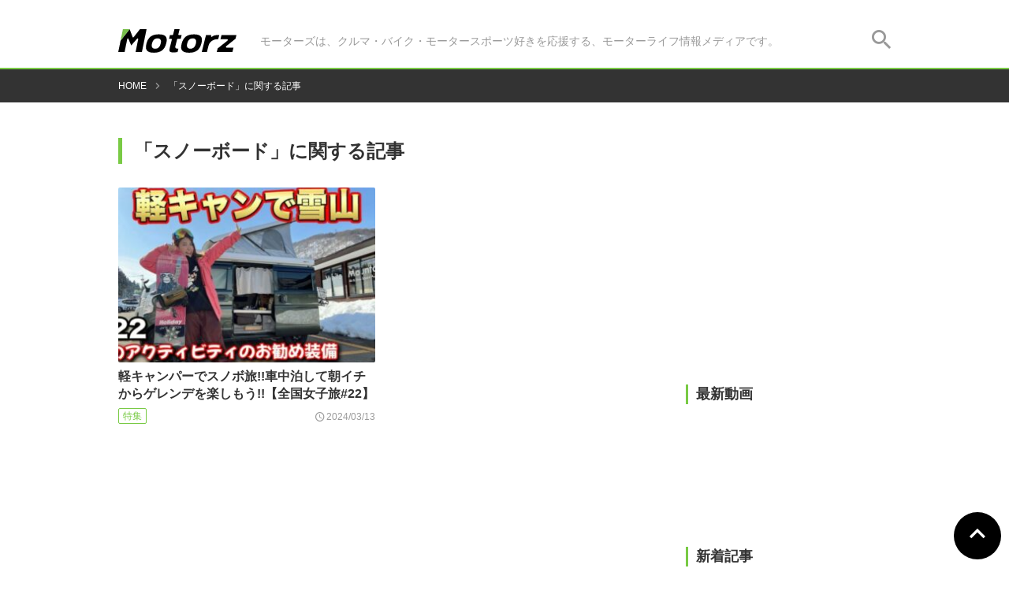

--- FILE ---
content_type: text/html; charset=UTF-8
request_url: https://motorz.jp/tag/%E3%82%B9%E3%83%8E%E3%83%BC%E3%83%9C%E3%83%BC%E3%83%89/
body_size: 11910
content:

<!DOCTYPE html>
<html lang="ja">
  <head prefix="og: http://ogp.me/ns# fb: http://ogp.me/ns/fb# article: http://ogp.me/ns/article#">
    <meta charset="utf-8">
    <meta name="viewport" content="width=device-width, initial-scale=1.0, user-scalable=no, shrink-to-fit=no">
    <meta name="format-detection" content="telephone=no">
          
        <!-- bookmark icon -->
    <link rel="shortcut icon" href="https://motorz.jp/wp-content/themes/motorz/images/favicon.ico" type="image/x-icon">
    <link rel="apple-touch-icon" href="https://motorz.jp/wp-content/themes/motorz/images/icon_ios.png" sizes="152x152">
    <link rel="icon" href="https://motorz.jp/wp-content/themes/motorz/images/icon_android.png" sizes="192x192" type="image/png">
    <!-- css -->
    <link rel="stylesheet" href="https://motorz.jp/wp-content/themes/motorz/css/icon.css">
    <link rel="stylesheet" href="https://motorz.jp/wp-content/themes/motorz/css/style.css">
    <!-- js -->
    <!--[if lt IE 9]>
      <script src="https://cdnjs.cloudflare.com/ajax/libs/html5shiv/3.7.3/html5shiv.js"></script>
    <![endif]-->
<!-- Google Tag Manager -->
<script>(function(w,d,s,l,i){w[l]=w[l]||[];w[l].push({'gtm.start':
new Date().getTime(),event:'gtm.js'});var f=d.getElementsByTagName(s)[0],
j=d.createElement(s),dl=l!='dataLayer'?'&l='+l:'';j.async=true;j.src=
'https://www.googletagmanager.com/gtm.js?id='+i+dl;f.parentNode.insertBefore(j,f);
})(window,document,'script','dataLayer','GTM-TVJ2NRNQ');</script>
<!-- End Google Tag Manager -->
    <!-- gmossp_con -->
    <div class="gmossp_con">
      <script src="//cdn.gmossp-sp.jp/ads/loader.js?space_id=g921813" charset="utf-8" language="JavaScript"></script>
      <script language='javascript'>
         gmossp_forsp.ad('g921813');
      </script>
    </div>
	 	   <script src="//cdn.gmossp-sp.jp/ads/loader.js?space_id=g924285" charset="utf-8" language="JavaScript"></script>
      <script language='javascript'>
         gmossp_forsp.ad('g924285');
      </script>
	     <!-- End -->
    	<style>img:is([sizes="auto" i], [sizes^="auto," i]) { contain-intrinsic-size: 3000px 1500px }</style>
	
		<!-- All in One SEO 4.8.1.1 - aioseo.com -->
		<title>スノーボード - Motorz（モーターズ）- クルマ・バイクをもっと楽しくするメディア -</title>
	<meta name="robots" content="max-image-preview:large" />
	<link rel="canonical" href="https://motorz.jp/tag/%e3%82%b9%e3%83%8e%e3%83%bc%e3%83%9c%e3%83%bc%e3%83%89/" />
	<meta name="generator" content="All in One SEO (AIOSEO) 4.8.1.1" />
		<script type="application/ld+json" class="aioseo-schema">
			{"@context":"https:\/\/schema.org","@graph":[{"@type":"BreadcrumbList","@id":"https:\/\/motorz.jp\/tag\/%E3%82%B9%E3%83%8E%E3%83%BC%E3%83%9C%E3%83%BC%E3%83%89\/#breadcrumblist","itemListElement":[{"@type":"ListItem","@id":"https:\/\/motorz.jp\/#listItem","position":1,"name":"\u5bb6","item":"https:\/\/motorz.jp\/","nextItem":{"@type":"ListItem","@id":"https:\/\/motorz.jp\/tag\/%e3%82%b9%e3%83%8e%e3%83%bc%e3%83%9c%e3%83%bc%e3%83%89\/#listItem","name":"\u30b9\u30ce\u30fc\u30dc\u30fc\u30c9"}},{"@type":"ListItem","@id":"https:\/\/motorz.jp\/tag\/%e3%82%b9%e3%83%8e%e3%83%bc%e3%83%9c%e3%83%bc%e3%83%89\/#listItem","position":2,"name":"\u30b9\u30ce\u30fc\u30dc\u30fc\u30c9","previousItem":{"@type":"ListItem","@id":"https:\/\/motorz.jp\/#listItem","name":"\u5bb6"}}]},{"@type":"CollectionPage","@id":"https:\/\/motorz.jp\/tag\/%E3%82%B9%E3%83%8E%E3%83%BC%E3%83%9C%E3%83%BC%E3%83%89\/#collectionpage","url":"https:\/\/motorz.jp\/tag\/%E3%82%B9%E3%83%8E%E3%83%BC%E3%83%9C%E3%83%BC%E3%83%89\/","name":"\u30b9\u30ce\u30fc\u30dc\u30fc\u30c9 - Motorz\uff08\u30e2\u30fc\u30bf\u30fc\u30ba\uff09- \u30af\u30eb\u30de\u30fb\u30d0\u30a4\u30af\u3092\u3082\u3063\u3068\u697d\u3057\u304f\u3059\u308b\u30e1\u30c7\u30a3\u30a2 -","inLanguage":"ja","isPartOf":{"@id":"https:\/\/motorz.jp\/#website"},"breadcrumb":{"@id":"https:\/\/motorz.jp\/tag\/%E3%82%B9%E3%83%8E%E3%83%BC%E3%83%9C%E3%83%BC%E3%83%89\/#breadcrumblist"}},{"@type":"Organization","@id":"https:\/\/motorz.jp\/#organization","name":"Motorz\uff08\u30e2\u30fc\u30bf\u30fc\u30ba\uff09- \u30af\u30eb\u30de\u30fb\u30d0\u30a4\u30af\u3092\u3082\u3063\u3068\u697d\u3057\u304f\u3059\u308b\u30e1\u30c7\u30a3\u30a2 -","description":"\u30e2\u30fc\u30bf\u30fc\u30ba\u306f\u3001\u30af\u30eb\u30de\u30fb\u30d0\u30a4\u30af\u30fb\u30e2\u30fc\u30bf\u30fc\u30b9\u30dd\u30fc\u30c4\u597d\u304d\u3092\u5fdc\u63f4\u3059\u308b\u3001\u30e2\u30fc\u30bf\u30fc\u30e9\u30a4\u30d5\u60c5\u5831\u30e1\u30c7\u30a3\u30a2\u3067\u3059\u3002","url":"https:\/\/motorz.jp\/"},{"@type":"WebSite","@id":"https:\/\/motorz.jp\/#website","url":"https:\/\/motorz.jp\/","name":"Motorz\uff08\u30e2\u30fc\u30bf\u30fc\u30ba\uff09- \u30af\u30eb\u30de\u30fb\u30d0\u30a4\u30af\u3092\u3082\u3063\u3068\u697d\u3057\u304f\u3059\u308b\u30e1\u30c7\u30a3\u30a2 -","description":"\u30e2\u30fc\u30bf\u30fc\u30ba\u306f\u3001\u30af\u30eb\u30de\u30fb\u30d0\u30a4\u30af\u30fb\u30e2\u30fc\u30bf\u30fc\u30b9\u30dd\u30fc\u30c4\u597d\u304d\u3092\u5fdc\u63f4\u3059\u308b\u3001\u30e2\u30fc\u30bf\u30fc\u30e9\u30a4\u30d5\u60c5\u5831\u30e1\u30c7\u30a3\u30a2\u3067\u3059\u3002","inLanguage":"ja","publisher":{"@id":"https:\/\/motorz.jp\/#organization"}}]}
		</script>
		<!-- All in One SEO -->

<link rel="alternate" type="application/rss+xml" title="Motorz（モーターズ）- クルマ・バイクをもっと楽しくするメディア - &raquo; スノーボード タグのフィード" href="https://motorz.jp/tag/%e3%82%b9%e3%83%8e%e3%83%bc%e3%83%9c%e3%83%bc%e3%83%89/feed/" />
<script type="text/javascript">
/* <![CDATA[ */
window._wpemojiSettings = {"baseUrl":"https:\/\/s.w.org\/images\/core\/emoji\/15.0.3\/72x72\/","ext":".png","svgUrl":"https:\/\/s.w.org\/images\/core\/emoji\/15.0.3\/svg\/","svgExt":".svg","source":{"concatemoji":"https:\/\/motorz.jp\/wp-includes\/js\/wp-emoji-release.min.js?ver=6.7.4"}};
/*! This file is auto-generated */
!function(i,n){var o,s,e;function c(e){try{var t={supportTests:e,timestamp:(new Date).valueOf()};sessionStorage.setItem(o,JSON.stringify(t))}catch(e){}}function p(e,t,n){e.clearRect(0,0,e.canvas.width,e.canvas.height),e.fillText(t,0,0);var t=new Uint32Array(e.getImageData(0,0,e.canvas.width,e.canvas.height).data),r=(e.clearRect(0,0,e.canvas.width,e.canvas.height),e.fillText(n,0,0),new Uint32Array(e.getImageData(0,0,e.canvas.width,e.canvas.height).data));return t.every(function(e,t){return e===r[t]})}function u(e,t,n){switch(t){case"flag":return n(e,"\ud83c\udff3\ufe0f\u200d\u26a7\ufe0f","\ud83c\udff3\ufe0f\u200b\u26a7\ufe0f")?!1:!n(e,"\ud83c\uddfa\ud83c\uddf3","\ud83c\uddfa\u200b\ud83c\uddf3")&&!n(e,"\ud83c\udff4\udb40\udc67\udb40\udc62\udb40\udc65\udb40\udc6e\udb40\udc67\udb40\udc7f","\ud83c\udff4\u200b\udb40\udc67\u200b\udb40\udc62\u200b\udb40\udc65\u200b\udb40\udc6e\u200b\udb40\udc67\u200b\udb40\udc7f");case"emoji":return!n(e,"\ud83d\udc26\u200d\u2b1b","\ud83d\udc26\u200b\u2b1b")}return!1}function f(e,t,n){var r="undefined"!=typeof WorkerGlobalScope&&self instanceof WorkerGlobalScope?new OffscreenCanvas(300,150):i.createElement("canvas"),a=r.getContext("2d",{willReadFrequently:!0}),o=(a.textBaseline="top",a.font="600 32px Arial",{});return e.forEach(function(e){o[e]=t(a,e,n)}),o}function t(e){var t=i.createElement("script");t.src=e,t.defer=!0,i.head.appendChild(t)}"undefined"!=typeof Promise&&(o="wpEmojiSettingsSupports",s=["flag","emoji"],n.supports={everything:!0,everythingExceptFlag:!0},e=new Promise(function(e){i.addEventListener("DOMContentLoaded",e,{once:!0})}),new Promise(function(t){var n=function(){try{var e=JSON.parse(sessionStorage.getItem(o));if("object"==typeof e&&"number"==typeof e.timestamp&&(new Date).valueOf()<e.timestamp+604800&&"object"==typeof e.supportTests)return e.supportTests}catch(e){}return null}();if(!n){if("undefined"!=typeof Worker&&"undefined"!=typeof OffscreenCanvas&&"undefined"!=typeof URL&&URL.createObjectURL&&"undefined"!=typeof Blob)try{var e="postMessage("+f.toString()+"("+[JSON.stringify(s),u.toString(),p.toString()].join(",")+"));",r=new Blob([e],{type:"text/javascript"}),a=new Worker(URL.createObjectURL(r),{name:"wpTestEmojiSupports"});return void(a.onmessage=function(e){c(n=e.data),a.terminate(),t(n)})}catch(e){}c(n=f(s,u,p))}t(n)}).then(function(e){for(var t in e)n.supports[t]=e[t],n.supports.everything=n.supports.everything&&n.supports[t],"flag"!==t&&(n.supports.everythingExceptFlag=n.supports.everythingExceptFlag&&n.supports[t]);n.supports.everythingExceptFlag=n.supports.everythingExceptFlag&&!n.supports.flag,n.DOMReady=!1,n.readyCallback=function(){n.DOMReady=!0}}).then(function(){return e}).then(function(){var e;n.supports.everything||(n.readyCallback(),(e=n.source||{}).concatemoji?t(e.concatemoji):e.wpemoji&&e.twemoji&&(t(e.twemoji),t(e.wpemoji)))}))}((window,document),window._wpemojiSettings);
/* ]]> */
</script>
<style id='wp-emoji-styles-inline-css' type='text/css'>

	img.wp-smiley, img.emoji {
		display: inline !important;
		border: none !important;
		box-shadow: none !important;
		height: 1em !important;
		width: 1em !important;
		margin: 0 0.07em !important;
		vertical-align: -0.1em !important;
		background: none !important;
		padding: 0 !important;
	}
</style>
<link rel='stylesheet' id='wp-block-library-css' href='https://motorz.jp/wp-includes/css/dist/block-library/style.min.css?ver=6.7.4' type='text/css' media='all' />
<style id='classic-theme-styles-inline-css' type='text/css'>
/*! This file is auto-generated */
.wp-block-button__link{color:#fff;background-color:#32373c;border-radius:9999px;box-shadow:none;text-decoration:none;padding:calc(.667em + 2px) calc(1.333em + 2px);font-size:1.125em}.wp-block-file__button{background:#32373c;color:#fff;text-decoration:none}
</style>
<style id='global-styles-inline-css' type='text/css'>
:root{--wp--preset--aspect-ratio--square: 1;--wp--preset--aspect-ratio--4-3: 4/3;--wp--preset--aspect-ratio--3-4: 3/4;--wp--preset--aspect-ratio--3-2: 3/2;--wp--preset--aspect-ratio--2-3: 2/3;--wp--preset--aspect-ratio--16-9: 16/9;--wp--preset--aspect-ratio--9-16: 9/16;--wp--preset--color--black: #000000;--wp--preset--color--cyan-bluish-gray: #abb8c3;--wp--preset--color--white: #ffffff;--wp--preset--color--pale-pink: #f78da7;--wp--preset--color--vivid-red: #cf2e2e;--wp--preset--color--luminous-vivid-orange: #ff6900;--wp--preset--color--luminous-vivid-amber: #fcb900;--wp--preset--color--light-green-cyan: #7bdcb5;--wp--preset--color--vivid-green-cyan: #00d084;--wp--preset--color--pale-cyan-blue: #8ed1fc;--wp--preset--color--vivid-cyan-blue: #0693e3;--wp--preset--color--vivid-purple: #9b51e0;--wp--preset--gradient--vivid-cyan-blue-to-vivid-purple: linear-gradient(135deg,rgba(6,147,227,1) 0%,rgb(155,81,224) 100%);--wp--preset--gradient--light-green-cyan-to-vivid-green-cyan: linear-gradient(135deg,rgb(122,220,180) 0%,rgb(0,208,130) 100%);--wp--preset--gradient--luminous-vivid-amber-to-luminous-vivid-orange: linear-gradient(135deg,rgba(252,185,0,1) 0%,rgba(255,105,0,1) 100%);--wp--preset--gradient--luminous-vivid-orange-to-vivid-red: linear-gradient(135deg,rgba(255,105,0,1) 0%,rgb(207,46,46) 100%);--wp--preset--gradient--very-light-gray-to-cyan-bluish-gray: linear-gradient(135deg,rgb(238,238,238) 0%,rgb(169,184,195) 100%);--wp--preset--gradient--cool-to-warm-spectrum: linear-gradient(135deg,rgb(74,234,220) 0%,rgb(151,120,209) 20%,rgb(207,42,186) 40%,rgb(238,44,130) 60%,rgb(251,105,98) 80%,rgb(254,248,76) 100%);--wp--preset--gradient--blush-light-purple: linear-gradient(135deg,rgb(255,206,236) 0%,rgb(152,150,240) 100%);--wp--preset--gradient--blush-bordeaux: linear-gradient(135deg,rgb(254,205,165) 0%,rgb(254,45,45) 50%,rgb(107,0,62) 100%);--wp--preset--gradient--luminous-dusk: linear-gradient(135deg,rgb(255,203,112) 0%,rgb(199,81,192) 50%,rgb(65,88,208) 100%);--wp--preset--gradient--pale-ocean: linear-gradient(135deg,rgb(255,245,203) 0%,rgb(182,227,212) 50%,rgb(51,167,181) 100%);--wp--preset--gradient--electric-grass: linear-gradient(135deg,rgb(202,248,128) 0%,rgb(113,206,126) 100%);--wp--preset--gradient--midnight: linear-gradient(135deg,rgb(2,3,129) 0%,rgb(40,116,252) 100%);--wp--preset--font-size--small: 13px;--wp--preset--font-size--medium: 20px;--wp--preset--font-size--large: 36px;--wp--preset--font-size--x-large: 42px;--wp--preset--spacing--20: 0.44rem;--wp--preset--spacing--30: 0.67rem;--wp--preset--spacing--40: 1rem;--wp--preset--spacing--50: 1.5rem;--wp--preset--spacing--60: 2.25rem;--wp--preset--spacing--70: 3.38rem;--wp--preset--spacing--80: 5.06rem;--wp--preset--shadow--natural: 6px 6px 9px rgba(0, 0, 0, 0.2);--wp--preset--shadow--deep: 12px 12px 50px rgba(0, 0, 0, 0.4);--wp--preset--shadow--sharp: 6px 6px 0px rgba(0, 0, 0, 0.2);--wp--preset--shadow--outlined: 6px 6px 0px -3px rgba(255, 255, 255, 1), 6px 6px rgba(0, 0, 0, 1);--wp--preset--shadow--crisp: 6px 6px 0px rgba(0, 0, 0, 1);}:where(.is-layout-flex){gap: 0.5em;}:where(.is-layout-grid){gap: 0.5em;}body .is-layout-flex{display: flex;}.is-layout-flex{flex-wrap: wrap;align-items: center;}.is-layout-flex > :is(*, div){margin: 0;}body .is-layout-grid{display: grid;}.is-layout-grid > :is(*, div){margin: 0;}:where(.wp-block-columns.is-layout-flex){gap: 2em;}:where(.wp-block-columns.is-layout-grid){gap: 2em;}:where(.wp-block-post-template.is-layout-flex){gap: 1.25em;}:where(.wp-block-post-template.is-layout-grid){gap: 1.25em;}.has-black-color{color: var(--wp--preset--color--black) !important;}.has-cyan-bluish-gray-color{color: var(--wp--preset--color--cyan-bluish-gray) !important;}.has-white-color{color: var(--wp--preset--color--white) !important;}.has-pale-pink-color{color: var(--wp--preset--color--pale-pink) !important;}.has-vivid-red-color{color: var(--wp--preset--color--vivid-red) !important;}.has-luminous-vivid-orange-color{color: var(--wp--preset--color--luminous-vivid-orange) !important;}.has-luminous-vivid-amber-color{color: var(--wp--preset--color--luminous-vivid-amber) !important;}.has-light-green-cyan-color{color: var(--wp--preset--color--light-green-cyan) !important;}.has-vivid-green-cyan-color{color: var(--wp--preset--color--vivid-green-cyan) !important;}.has-pale-cyan-blue-color{color: var(--wp--preset--color--pale-cyan-blue) !important;}.has-vivid-cyan-blue-color{color: var(--wp--preset--color--vivid-cyan-blue) !important;}.has-vivid-purple-color{color: var(--wp--preset--color--vivid-purple) !important;}.has-black-background-color{background-color: var(--wp--preset--color--black) !important;}.has-cyan-bluish-gray-background-color{background-color: var(--wp--preset--color--cyan-bluish-gray) !important;}.has-white-background-color{background-color: var(--wp--preset--color--white) !important;}.has-pale-pink-background-color{background-color: var(--wp--preset--color--pale-pink) !important;}.has-vivid-red-background-color{background-color: var(--wp--preset--color--vivid-red) !important;}.has-luminous-vivid-orange-background-color{background-color: var(--wp--preset--color--luminous-vivid-orange) !important;}.has-luminous-vivid-amber-background-color{background-color: var(--wp--preset--color--luminous-vivid-amber) !important;}.has-light-green-cyan-background-color{background-color: var(--wp--preset--color--light-green-cyan) !important;}.has-vivid-green-cyan-background-color{background-color: var(--wp--preset--color--vivid-green-cyan) !important;}.has-pale-cyan-blue-background-color{background-color: var(--wp--preset--color--pale-cyan-blue) !important;}.has-vivid-cyan-blue-background-color{background-color: var(--wp--preset--color--vivid-cyan-blue) !important;}.has-vivid-purple-background-color{background-color: var(--wp--preset--color--vivid-purple) !important;}.has-black-border-color{border-color: var(--wp--preset--color--black) !important;}.has-cyan-bluish-gray-border-color{border-color: var(--wp--preset--color--cyan-bluish-gray) !important;}.has-white-border-color{border-color: var(--wp--preset--color--white) !important;}.has-pale-pink-border-color{border-color: var(--wp--preset--color--pale-pink) !important;}.has-vivid-red-border-color{border-color: var(--wp--preset--color--vivid-red) !important;}.has-luminous-vivid-orange-border-color{border-color: var(--wp--preset--color--luminous-vivid-orange) !important;}.has-luminous-vivid-amber-border-color{border-color: var(--wp--preset--color--luminous-vivid-amber) !important;}.has-light-green-cyan-border-color{border-color: var(--wp--preset--color--light-green-cyan) !important;}.has-vivid-green-cyan-border-color{border-color: var(--wp--preset--color--vivid-green-cyan) !important;}.has-pale-cyan-blue-border-color{border-color: var(--wp--preset--color--pale-cyan-blue) !important;}.has-vivid-cyan-blue-border-color{border-color: var(--wp--preset--color--vivid-cyan-blue) !important;}.has-vivid-purple-border-color{border-color: var(--wp--preset--color--vivid-purple) !important;}.has-vivid-cyan-blue-to-vivid-purple-gradient-background{background: var(--wp--preset--gradient--vivid-cyan-blue-to-vivid-purple) !important;}.has-light-green-cyan-to-vivid-green-cyan-gradient-background{background: var(--wp--preset--gradient--light-green-cyan-to-vivid-green-cyan) !important;}.has-luminous-vivid-amber-to-luminous-vivid-orange-gradient-background{background: var(--wp--preset--gradient--luminous-vivid-amber-to-luminous-vivid-orange) !important;}.has-luminous-vivid-orange-to-vivid-red-gradient-background{background: var(--wp--preset--gradient--luminous-vivid-orange-to-vivid-red) !important;}.has-very-light-gray-to-cyan-bluish-gray-gradient-background{background: var(--wp--preset--gradient--very-light-gray-to-cyan-bluish-gray) !important;}.has-cool-to-warm-spectrum-gradient-background{background: var(--wp--preset--gradient--cool-to-warm-spectrum) !important;}.has-blush-light-purple-gradient-background{background: var(--wp--preset--gradient--blush-light-purple) !important;}.has-blush-bordeaux-gradient-background{background: var(--wp--preset--gradient--blush-bordeaux) !important;}.has-luminous-dusk-gradient-background{background: var(--wp--preset--gradient--luminous-dusk) !important;}.has-pale-ocean-gradient-background{background: var(--wp--preset--gradient--pale-ocean) !important;}.has-electric-grass-gradient-background{background: var(--wp--preset--gradient--electric-grass) !important;}.has-midnight-gradient-background{background: var(--wp--preset--gradient--midnight) !important;}.has-small-font-size{font-size: var(--wp--preset--font-size--small) !important;}.has-medium-font-size{font-size: var(--wp--preset--font-size--medium) !important;}.has-large-font-size{font-size: var(--wp--preset--font-size--large) !important;}.has-x-large-font-size{font-size: var(--wp--preset--font-size--x-large) !important;}
:where(.wp-block-post-template.is-layout-flex){gap: 1.25em;}:where(.wp-block-post-template.is-layout-grid){gap: 1.25em;}
:where(.wp-block-columns.is-layout-flex){gap: 2em;}:where(.wp-block-columns.is-layout-grid){gap: 2em;}
:root :where(.wp-block-pullquote){font-size: 1.5em;line-height: 1.6;}
</style>
<style id='akismet-widget-style-inline-css' type='text/css'>

			.a-stats {
				--akismet-color-mid-green: #357b49;
				--akismet-color-white: #fff;
				--akismet-color-light-grey: #f6f7f7;

				max-width: 350px;
				width: auto;
			}

			.a-stats * {
				all: unset;
				box-sizing: border-box;
			}

			.a-stats strong {
				font-weight: 600;
			}

			.a-stats a.a-stats__link,
			.a-stats a.a-stats__link:visited,
			.a-stats a.a-stats__link:active {
				background: var(--akismet-color-mid-green);
				border: none;
				box-shadow: none;
				border-radius: 8px;
				color: var(--akismet-color-white);
				cursor: pointer;
				display: block;
				font-family: -apple-system, BlinkMacSystemFont, 'Segoe UI', 'Roboto', 'Oxygen-Sans', 'Ubuntu', 'Cantarell', 'Helvetica Neue', sans-serif;
				font-weight: 500;
				padding: 12px;
				text-align: center;
				text-decoration: none;
				transition: all 0.2s ease;
			}

			/* Extra specificity to deal with TwentyTwentyOne focus style */
			.widget .a-stats a.a-stats__link:focus {
				background: var(--akismet-color-mid-green);
				color: var(--akismet-color-white);
				text-decoration: none;
			}

			.a-stats a.a-stats__link:hover {
				filter: brightness(110%);
				box-shadow: 0 4px 12px rgba(0, 0, 0, 0.06), 0 0 2px rgba(0, 0, 0, 0.16);
			}

			.a-stats .count {
				color: var(--akismet-color-white);
				display: block;
				font-size: 1.5em;
				line-height: 1.4;
				padding: 0 13px;
				white-space: nowrap;
			}
		
</style>
<script type="text/javascript" src="https://motorz.jp/wp-includes/js/jquery/jquery.min.js?ver=3.7.1" id="jquery-core-js"></script>
<script type="text/javascript" src="https://motorz.jp/wp-includes/js/jquery/jquery-migrate.min.js?ver=3.4.1" id="jquery-migrate-js"></script>
<link rel="https://api.w.org/" href="https://motorz.jp/wp-json/" /><link rel="alternate" title="JSON" type="application/json" href="https://motorz.jp/wp-json/wp/v2/tags/5871" /><link rel="icon" href="https://motorz.jp/wp-content/uploads/2025/03/7ac0d8119c804607125afed3c01698fa-32x32.jpg" sizes="32x32" />
<link rel="icon" href="https://motorz.jp/wp-content/uploads/2025/03/7ac0d8119c804607125afed3c01698fa-192x192.jpg" sizes="192x192" />
<link rel="apple-touch-icon" href="https://motorz.jp/wp-content/uploads/2025/03/7ac0d8119c804607125afed3c01698fa-180x180.jpg" />
<meta name="msapplication-TileImage" content="https://motorz.jp/wp-content/uploads/2025/03/7ac0d8119c804607125afed3c01698fa-270x270.jpg" />
		<style type="text/css" id="wp-custom-css">
			.youtube-container {
    position: relative;
    width: 100%;
    padding-top: 56.25%; /* 16:9 のアスペクト比 */
    margin-bottom: 20px; /* 記事リストとの間に余白を追加 */
}

.youtube-container iframe {
    position: absolute;
    top: 0;
    left: 0;
    width: 100%;
    height: 100%;
}		</style>
		<style>
.code-block-center {margin: 8px auto; text-align: center; display: block; clear: both;}
.code-block- {}
.code-block-default {margin: 8px 0; clear: both;}
</style>
<script async src="//pagead2.googlesyndication.com/pagead/js/adsbygoogle.js"></script>
<style type="text/css">
@media (max-width: 979px) {
.articleBody .code-block,
.relatedKeywordBox + .code-block,
.bannerList__item .code-block{
width:86%;
margin: 0 auto;
}

.primaryLayout__section.asBanner {
background: #efefef;
}
}
</style>  </head>

  <body>
<!-- Google Tag Manager (noscript) -->
<noscript><iframe src="https://www.googletagmanager.com/ns.html?id=GTM-TVJ2NRNQ"
height="0" width="0" style="display:none;visibility:hidden"></iframe></noscript>
<!-- End Google Tag Manager (noscript) -->
    <div class="primaryTemplate">
      <div class="primaryTemplate__header" canvas="">
        <header class="header">
                      <p class="header__logo">
              <a href="https://motorz.jp">
                <img src="https://motorz.jp/wp-content/themes/motorz/images/logo.svg" alt="Motorz（モーターズ）">
              </a>
            </p>
                    <p class="header__description">
            モーターズは、クルマ・バイク・モータースポーツ好きを応援する、モーターライフ情報メディアです。          </p>
          <ul class="header__menu">
            <li class="header__menuItem">
              <a href="#SearchBox" class="header__menuItemLink">
                <i class="iconSearch"></i>
              </a>
            </li>
            <li class="header__menuItem" id="SideMenuButton">
              <i class="iconMenu"></i>
            </li>
          </ul>
        </header>
      </div>

      <div class="contentWrapper" id="Wrapper" canvas="container">
        <div class="primaryTemplate__breadclumb"><nav class="breadclumb"><ul class="breadclumb__list" itemprop="Breadcrumb" itemscope itemtype="http://data-vocabulary.org/BreadcrumbList"><li class="breadclumb__listItem" itemprop="itemListElement" itemscope itemtype="http://schema.org/ListItem"><a class="breadclumb__listItemLink" itemprop="item" href="https://motorz.jp/"><span class="breadclumb__listItemName" itemprop="name">HOME</span></a><meta itemprop="position" content="1"></li><li class="breadclumb__listItem" itemprop="itemListElement" itemscope itemtype="http://schema.org/ListItem"><span class="breadclumb__listItemName" itemprop="name">「スノーボード」に関する記事</span><meta itemprop="position" content="2"></li></ul></nav></div>        <div class="primaryTemplate__contents">
          <main class="primaryLayout">
            <article class="primaryLayout__mainColumn">
              <section class="primaryLayout__section">
                <div class="primaryLayout__sectionRow">
                  <h1 class="sectionTitle withLeftBar">
                                          「スノーボード」に関する記事
                                      </h1>
                </div>
                                <div class="primaryLayout__sectionRow">
                  <ul class="articleList isTwoColumnForPC">
                                                                  <li class="articleList__item">
                          <figure class="articleListCard">
                            <a href="https://motorz.jp/feature/128838/" class="articleList__itemLink">
                              <div class="articleListCard__image trim-image">
                                                                  <img src="https://motorz.jp/wp-content/uploads/2024/03/476e25493a8e19ed3483cc22960e87e7-330x230.jpeg" onerror="this.onerror=null;this.src='https://motorz.jp/wp-content/themes/motorz/images/no_image.png';" alt="軽キャンパーでスノボ旅!!車中泊して朝イチからゲレンデを楽しもう!!【全国女子旅#22】">
                                                              </div>
                              <figcaption class="articleListCard__title truncate" data-line="2">
                                軽キャンパーでスノボ旅!!車中泊して朝イチからゲレンデを楽しもう!!【全国女子旅#22】                              </figcaption>
                            </a>
                            <div class="articleListCard__footer">
                              <div class="articleListCard__tag">
                                <ul class="tagList">
                                  <li class="tagList__item"><a href="https://motorz.jp/category/feature/" class="tagList__itemLink">特集</a></li>                                </ul>
                              </div>
                              <div class="articleListCard__postDate">
                                <time class="dateText" datetime="2024-03-13">2024/03/13</time>
                              </div>
                            </div>
                          </figure>
                        </li>
                                                            </ul>
                </div>
                <div class="primaryLayout__sectionButton">
                                  </div>
              </section>
            </article>
            


            <aside class="primaryLayout__subColumn">
                            
              <section class="primaryLayout__section asRecommend">
                <div class="primaryLayout__sectionRow">
                  <h2 class="sectionTitle withLeftBar">
                    最新動画
                  </h2>
                </div>

                <div class="primaryLayout__sectionRow">
                    <!-- YouTube最新動画をここに追加 -->
                    <div class="youtube-latest">
                        <div class="youtube-container">
                            <iframe 
                                src="https://www.youtube.com/embed/uSAOu7624u0?si=7YyspO2J-vA3AWtj&autoplay=1&mute=1" 
                                title="YouTube video player" 
                                frameborder="0" 
                                allow="accelerometer; autoplay; clipboard-write; encrypted-media; gyroscope; picture-in-picture" 
                                allowfullscreen>
                            </iframe>
                        </div>
                    </div>
                </div>  				  
				  <div class="primaryLayout__sectionRow">
                  <h2 class="sectionTitle withLeftBar">
                                          新着記事
                                      </h2>
                </div>
                <div class="primaryLayout__sectionRow">						
					<ul class="articleList">
                                                                                      <li class="articleList__item">
                          <figure class="articleListCard">
                            <a href="https://motorz.jp/feature/133989/" class="articleList__itemLink">
                              <div class="articleListCard__image trim-image">
                                                                  <img src="https://motorz.jp/wp-content/uploads/2026/01/b8664d740d786217ed0f37c4ecd5048c-330x230.jpg" onerror="this.onerror=null;this.src='https://motorz.jp/wp-content/themes/motorz/images/no_image.png';" alt="【わんこと全国旅#13】三重・鈴鹿へ！進化する日本最大級のRVモールと「秘密基地」ハイラックス｜車中泊の宿命、駐車場の傾斜対策ギアも検証">
                                                              </div>
                              <figcaption class="articleListCard__title truncate" data-line="3">
                                【わんこと全国旅#13】三重・鈴鹿へ！進化する日本最大級のRVモールと「秘密基地」ハイラックス｜車中泊の宿命、駐車場の傾斜対策ギアも検証                              </figcaption>
                            </a>
                            <div class="articleListCard__footer">
                              <div class="articleListCard__tag">
                                <ul class="tagList">
                                  <li class="tagList__item"><a href="https://motorz.jp/category/feature/" class="tagList__itemLink">特集</a></li>                                </ul>
                              </div>
                              <div class="articleListCard__postDate">
                                <time class="dateText" datetime="2026-01-08">2026/01/08</time>
                              </div>
                            </div>
                          </figure>
                        </li>
                                              <li class="articleList__item">
                          <figure class="articleListCard">
                            <a href="https://motorz.jp/feature/133966/" class="articleList__itemLink">
                              <div class="articleListCard__image trim-image">
                                                                  <img src="https://motorz.jp/wp-content/uploads/2026/01/8c62fc7d19da8834fd56dc5be297b9d5-330x230.jpg" onerror="this.onerror=null;this.src='https://motorz.jp/wp-content/themes/motorz/images/no_image.png';" alt="【わんこと全国旅#12】愛知・三重へ！人生を変えた開運スポット・竹島を巡る旅｜最新「無水トイレ」の実力検証も">
                                                              </div>
                              <figcaption class="articleListCard__title truncate" data-line="3">
                                【わんこと全国旅#12】愛知・三重へ！人生を変えた開運スポット・竹島を巡る旅｜最新「無水トイレ」の実力検証も                              </figcaption>
                            </a>
                            <div class="articleListCard__footer">
                              <div class="articleListCard__tag">
                                <ul class="tagList">
                                  <li class="tagList__item"><a href="https://motorz.jp/category/feature/" class="tagList__itemLink">特集</a></li>                                </ul>
                              </div>
                              <div class="articleListCard__postDate">
                                <time class="dateText" datetime="2026-01-07">2026/01/07</time>
                              </div>
                            </div>
                          </figure>
                        </li>
                                              <li class="articleList__item">
                          <figure class="articleListCard">
                            <a href="https://motorz.jp/news-release/134023/" class="articleList__itemLink">
                              <div class="articleListCard__image trim-image">
                                                                  <img src="https://motorz.jp/wp-content/uploads/2026/01/f9da2bddfe532cc35ddcf6c61a21665f-330x230.jpg" onerror="this.onerror=null;this.src='https://motorz.jp/wp-content/themes/motorz/images/no_image.png';" alt="新型ルークス向けTV-KIT「NTV448」をデータシステムが発売！走行中でもテレビ視聴・ナビ操作が可能に">
                                                              </div>
                              <figcaption class="articleListCard__title truncate" data-line="3">
                                新型ルークス向けTV-KIT「NTV448」をデータシステムが発売！走行中でもテレビ視聴・ナビ操作が可能に                              </figcaption>
                            </a>
                            <div class="articleListCard__footer">
                              <div class="articleListCard__tag">
                                <ul class="tagList">
                                  <li class="tagList__item"><a href="https://motorz.jp/category/news-release/" class="tagList__itemLink">ニュース</a></li>                                </ul>
                              </div>
                              <div class="articleListCard__postDate">
                                <time class="dateText" datetime="2026-01-07">2026/01/07</time>
                              </div>
                            </div>
                          </figure>
                        </li>
                                              <li class="articleList__item">
                          <figure class="articleListCard">
                            <a href="https://motorz.jp/feature/133895/" class="articleList__itemLink">
                              <div class="articleListCard__image trim-image">
                                                                  <img src="https://motorz.jp/wp-content/uploads/2025/12/4f19f10788145506882d8009788dfca9-330x230.jpg" onerror="this.onerror=null;this.src='https://motorz.jp/wp-content/themes/motorz/images/no_image.png';" alt="【わんこと全国旅#11】青森から厚木へ！500kmのSAグルメ旅と、キャンピングカーをピカピカにするお掃除術">
                                                              </div>
                              <figcaption class="articleListCard__title truncate" data-line="3">
                                【わんこと全国旅#11】青森から厚木へ！500kmのSAグルメ旅と、キャンピングカーをピカピカにするお掃除術                              </figcaption>
                            </a>
                            <div class="articleListCard__footer">
                              <div class="articleListCard__tag">
                                <ul class="tagList">
                                  <li class="tagList__item"><a href="https://motorz.jp/category/feature/" class="tagList__itemLink">特集</a></li>                                </ul>
                              </div>
                              <div class="articleListCard__postDate">
                                <time class="dateText" datetime="2025-12-28">2025/12/28</time>
                              </div>
                            </div>
                          </figure>
                        </li>
                                              <li class="articleList__item">
                          <figure class="articleListCard">
                            <a href="https://motorz.jp/feature/133929/" class="articleList__itemLink">
                              <div class="articleListCard__image trim-image">
                                                                  <img src="https://motorz.jp/wp-content/uploads/2025/12/0b3e5f26b8b7f3d19abe0baea993c627-330x230.jpg" onerror="this.onerror=null;this.src='https://motorz.jp/wp-content/themes/motorz/images/no_image.png';" alt="3トンの巨体で筑波を激走！サイバートラックにSUV用タイヤを履かせた結果が衝撃的だった">
                                                              </div>
                              <figcaption class="articleListCard__title truncate" data-line="3">
                                3トンの巨体で筑波を激走！サイバートラックにSUV用タイヤを履かせた結果が衝撃的だった                              </figcaption>
                            </a>
                            <div class="articleListCard__footer">
                              <div class="articleListCard__tag">
                                <ul class="tagList">
                                  <li class="tagList__item"><a href="https://motorz.jp/category/feature/" class="tagList__itemLink">特集</a></li>                                </ul>
                              </div>
                              <div class="articleListCard__postDate">
                                <time class="dateText" datetime="2025-12-27">2025/12/27</time>
                              </div>
                            </div>
                          </figure>
                        </li>
                                                            </ul>
                </div>
                                  <div class="primaryLayout__sectionButton">
                    <a href="https://motorz.jp/news/" class="primaryLayout__sectionButtonLink">
                      <button class="solidButton">
                        もっと見る
                      </button>
                    </a>
                  </div>
                              </section>              
              <section class="primaryLayout__section asBanner">
                <!-- 右カラム広告 -->
<ul class="bannerList">
<li class="bannerList__item">
<div class="code-block">

</div>
</li>
<li class="bannerList__item">
<div class="code-block">
<ins class="adsbygoogle"
     style="display:block; text-align:center; width:100%;"
     data-ad-client="ca-pub-5066774361874075"
     data-ad-slot="8226463246"
     data-ad-format="rectangle"
     data-full-width-responsive="false"></ins>
<script>
(adsbygoogle = window.adsbygoogle || []).push({});
</script>
</div>
</li>
</ul>




              </section>
            </aside>          </main>
        </div>


        <div class="primaryTemplate__footer">
          <footer class="footer">
            <div class="footer__layout">
              
              <section class="footer__layoutItem asSearch" id="SearchBox">
                <div class="searchBox">
                  <div class="searchBox__title">
                    <h2 class="sectionTitle withBottomBar">
                      記事検索
                    </h2>
                  </div>
                  <form role="search" method="get" id="searchform" action="/" >
                    <div class="searchBox__form">
                      <div class="searchBox__formInput">
                        <input type="text" class="inputText" value="" name="s" placeholder="キーワードを入力">
                      </div>
                      <button class="solidButton theme-primary size-mini" type="submit">
                        <i class="iconSearch"></i>
                      </button>
                    </div>
                  </form>
                  <div class="searchBox__tag">
                    <ul class="tagList">
                                                                    <li class="tagList__item">
                          <a href="https://motorz.jp/tag/%e3%82%af%e3%83%ab%e3%83%9e/" class="tagList__itemLink color-white">
                            クルマ                          </a>
                        </li>
                                              <li class="tagList__item">
                          <a href="https://motorz.jp/tag/%e3%82%a8%e3%82%b3%e3%82%ab%e3%83%bc/" class="tagList__itemLink color-white">
                            エコカー                          </a>
                        </li>
                                              <li class="tagList__item">
                          <a href="https://motorz.jp/tag/%e8%bb%8a/" class="tagList__itemLink color-white">
                            車                          </a>
                        </li>
                                              <li class="tagList__item">
                          <a href="https://motorz.jp/tag/%e3%83%a2%e3%83%bc%e3%82%bf%e3%83%bc%e3%82%b9%e3%83%9d%e3%83%bc%e3%83%84/" class="tagList__itemLink color-white">
                            モータースポーツ                          </a>
                        </li>
                                              <li class="tagList__item">
                          <a href="https://motorz.jp/tag/%e8%bb%bd%e3%83%88%e3%83%a9%e3%83%83%e3%82%af/" class="tagList__itemLink color-white">
                            軽トラック                          </a>
                        </li>
                                              <li class="tagList__item">
                          <a href="https://motorz.jp/tag/%e5%96%b6%e6%a5%ad%e8%bb%8a/" class="tagList__itemLink color-white">
                            営業車                          </a>
                        </li>
                                              <li class="tagList__item">
                          <a href="https://motorz.jp/tag/%e3%83%ac%e3%83%bc%e3%82%b7%e3%83%b3%e3%82%b0%e3%82%ab%e3%83%bc/" class="tagList__itemLink color-white">
                            レーシングカー                          </a>
                        </li>
                                              <li class="tagList__item">
                          <a href="https://motorz.jp/tag/%e3%82%ad%e3%83%a3%e3%83%83%e3%83%81%e3%82%b3%e3%83%94%e3%83%bc/" class="tagList__itemLink color-white">
                            キャッチコピー                          </a>
                        </li>
                                              <li class="tagList__item">
                          <a href="https://motorz.jp/tag/%e5%90%8d%e8%a8%80/" class="tagList__itemLink color-white">
                            名言                          </a>
                        </li>
                                              <li class="tagList__item">
                          <a href="https://motorz.jp/tag/%e3%82%b9%e3%83%90%e3%83%ab/" class="tagList__itemLink color-white">
                            スバル                          </a>
                        </li>
                                              <li class="tagList__item">
                          <a href="https://motorz.jp/tag/%e6%84%9f%e5%8b%95/" class="tagList__itemLink color-white">
                            感動                          </a>
                        </li>
                                              <li class="tagList__item">
                          <a href="https://motorz.jp/tag/%e5%8b%95%e7%94%bb/" class="tagList__itemLink color-white">
                            動画                          </a>
                        </li>
                                              <li class="tagList__item">
                          <a href="https://motorz.jp/tag/%e3%83%8d%e3%82%bf/" class="tagList__itemLink color-white">
                            ネタ                          </a>
                        </li>
                                              <li class="tagList__item">
                          <a href="https://motorz.jp/tag/%e4%be%bf%e5%88%a9/" class="tagList__itemLink color-white">
                            便利                          </a>
                        </li>
                                              <li class="tagList__item">
                          <a href="https://motorz.jp/tag/%e3%82%aa%e3%82%b7%e3%83%a3%e3%83%ac/" class="tagList__itemLink color-white">
                            オシャレ                          </a>
                        </li>
                                              <li class="tagList__item">
                          <a href="https://motorz.jp/tag/%e3%82%ab%e3%83%83%e3%82%b3%e3%81%84%e3%81%84/" class="tagList__itemLink color-white">
                            カッコいい                          </a>
                        </li>
                                              <li class="tagList__item">
                          <a href="https://motorz.jp/tag/%e3%83%aa%e3%82%b5%e3%82%a4%e3%82%af%e3%83%ab/" class="tagList__itemLink color-white">
                            リサイクル                          </a>
                        </li>
                                              <li class="tagList__item">
                          <a href="https://motorz.jp/tag/%e3%83%90%e3%82%a4%e3%82%af/" class="tagList__itemLink color-white">
                            バイク                          </a>
                        </li>
                                              <li class="tagList__item">
                          <a href="https://motorz.jp/tag/%e3%82%a2%e3%83%97%e3%83%aa/" class="tagList__itemLink color-white">
                            アプリ                          </a>
                        </li>
                                              <li class="tagList__item">
                          <a href="https://motorz.jp/tag/%e8%bb%8a%e4%b8%ad%e6%b3%8a/" class="tagList__itemLink color-white">
                            車中泊                          </a>
                        </li>
                                              <li class="tagList__item">
                          <a href="https://motorz.jp/tag/%e3%82%ad%e3%83%a5%e3%83%ac%e3%83%bc%e3%82%b7%e3%83%a7%e3%83%b3/" class="tagList__itemLink color-white">
                            キュレーション                          </a>
                        </li>
                                              <li class="tagList__item">
                          <a href="https://motorz.jp/tag/%e3%82%b3%e3%83%b3%e3%82%bb%e3%83%97%e3%83%88%e3%82%ab%e3%83%bc/" class="tagList__itemLink color-white">
                            コンセプトカー                          </a>
                        </li>
                                              <li class="tagList__item">
                          <a href="https://motorz.jp/tag/%e3%82%a2%e3%83%bc%e3%82%ab%e3%82%a4%e3%83%96/" class="tagList__itemLink color-white">
                            アーカイブ                          </a>
                        </li>
                                              <li class="tagList__item">
                          <a href="https://motorz.jp/tag/f1/" class="tagList__itemLink color-white">
                            F1                          </a>
                        </li>
                                              <li class="tagList__item">
                          <a href="https://motorz.jp/tag/%e7%9f%a5%e3%81%a3%e3%81%a6%e3%81%8a%e3%81%8d%e3%81%9f%e3%81%84/" class="tagList__itemLink color-white">
                            知っておきたい                          </a>
                        </li>
                                              <li class="tagList__item">
                          <a href="https://motorz.jp/tag/%e3%82%b9%e3%83%bc%e3%83%91%e3%83%bc%e3%82%ab%e3%83%bc/" class="tagList__itemLink color-white">
                            スーパーカー                          </a>
                        </li>
                                              <li class="tagList__item">
                          <a href="https://motorz.jp/tag/%e3%82%a4%e3%83%99%e3%83%b3%e3%83%88%e6%83%85%e5%a0%b1/" class="tagList__itemLink color-white">
                            イベント情報                          </a>
                        </li>
                                              <li class="tagList__item">
                          <a href="https://motorz.jp/tag/2016/" class="tagList__itemLink color-white">
                            2016                          </a>
                        </li>
                                              <li class="tagList__item">
                          <a href="https://motorz.jp/tag/%e3%82%b8%e3%83%a0%e3%82%ab%e3%83%bc%e3%83%8a/" class="tagList__itemLink color-white">
                            ジムカーナ                          </a>
                        </li>
                                              <li class="tagList__item">
                          <a href="https://motorz.jp/tag/%e3%83%ac%e3%83%bc%e3%82%b7%e3%83%b3%e3%82%b0%e3%83%89%e3%83%a9%e3%82%a4%e3%83%90%e3%83%bc/" class="tagList__itemLink color-white">
                            レーシングドライバー                          </a>
                        </li>
                                              <li class="tagList__item">
                          <a href="https://motorz.jp/tag/fia-f4/" class="tagList__itemLink color-white">
                            FIA-F4                          </a>
                        </li>
                                              <li class="tagList__item">
                          <a href="https://motorz.jp/tag/%e8%a1%8c%e3%81%a3%e3%81%a6%e3%81%bf%e3%81%9f%ef%bc%81/" class="tagList__itemLink color-white">
                            行ってみた！                          </a>
                        </li>
                                              <li class="tagList__item">
                          <a href="https://motorz.jp/tag/%e3%82%a4%e3%83%99%e3%83%b3%e3%83%88/" class="tagList__itemLink color-white">
                            イベント                          </a>
                        </li>
                                              <li class="tagList__item">
                          <a href="https://motorz.jp/tag/%e3%82%b0%e3%83%83%e3%82%ba/" class="tagList__itemLink color-white">
                            グッズ                          </a>
                        </li>
                                              <li class="tagList__item">
                          <a href="https://motorz.jp/tag/%e3%83%ac%e3%83%bc%e3%82%b9/" class="tagList__itemLink color-white">
                            レース                          </a>
                        </li>
                                          </ul>
                  </div>
                </div>
              </section>
              
              <section class="footer__layoutItem asBrand">
                <div class="brandBox">
                  <p class="brandBox__logo">
                    <a href="https://motorz.jp">
                      <img src="https://motorz.jp/wp-content/themes/motorz/images/logo.svg" alt="Motorz（モーターズ）" id="FooterLogo">
                    </a>
                  </p>
                  <p class="brandBox__copy">
                    クルマ・バイクをもっと楽しくするメディア
                  </p>
                  
                  <ul class="snsButton">
                    <li class="snsButton__item">
                      <a href="https://twitter.com/Motorz_jp" target="_blank" class="snsButton__itemLink">
                        <i class="iconTwitter"></i>
                      </a>
                    </li>
                    <li class="snsButton__item">
                      <a href="https://www.facebook.com/motorz.jp/" target="_blank" class="snsButton__itemLink">
                        <i class="iconFacebook"></i>
                      </a>
                    </li>
                    <li class="snsButton__item">
                      <a href="https://www.instagram.com/jdmcustomparts/" target="_blank" class="snsButton__itemLink">
                        <i class="iconInstagram"></i>
                      </a>
                    </li>
                    <li class="snsButton__item">
                      <a href="https://www.youtube.com/channel/UCfNTmU_LRTpCFgzE5F6hlsg" target="_blank" class="snsButton__itemLink">
                        <i class="iconYoutube"></i>
                      </a>
                    </li>
                  </ul>
                </div>
                
                <div class="mailMagazineBox">
                  <h2 class="mailMagazineBox__title">Motorzのメルマガに登録して<br>モータースポーツの最新情報を！</h2>
                  <p class="mailMagazineBox__summary">記事には載せられない編集部の裏話や、最新の自動車パーツ情報が入手できるかも！？</p>
                  <!--div class="mailMagazineBox__form">
                    <div class="mailMagazineBox__formInput">
                      <input type="text" class="inputText" placeholder="メールアドレス">
                    </div>
                    <button class="solidButton theme-primary size-mini">
                      登録
                    </button>
                  </div-->
                  <div class="mailMagazineBox__form">
                                      </div>
                </div>
              </section>              
              <section class="footer__layoutItem asMenu">
                <nav class="categoryMenuBox">
                  <div class="categoryMenuBox__title">
                    <h2 class="sectionTitle withBottomBar">
                      Menu
                    </h2>
                  </div>
                  <div class="categoryMenuBox__menu">
                    
                    <ul class="categoryMenu">
                                              <li class="categoryMenu__item">
                          <a href="https://motorz.jp/news/" class="categoryMenu__itemLink ">
                            新着                          </a>
                        </li>
                                              <li class="categoryMenu__item">
                          <a href="https://motorz.jp/category/race/" class="categoryMenu__itemLink ">
                            モータースポーツ                          </a>
                        </li>
                                              <li class="categoryMenu__item">
                          <a href="https://motorz.jp/category/feature/" class="categoryMenu__itemLink ">
                            特集                          </a>
                        </li>
                                              <li class="categoryMenu__item">
                          <a href="https://motorz.jp/category/garage/" class="categoryMenu__itemLink ">
                            ショップ探訪                          </a>
                        </li>
                                              <li class="categoryMenu__item">
                          <a href="https://motorz.jp/category/racerz/" class="categoryMenu__itemLink ">
                            レーサーズ                          </a>
                        </li>
                                              <li class="categoryMenu__item">
                          <a href="https://www.youtube.com/@Motorz/featured" class="categoryMenu__itemLink asExternal" target="_blank">
                            Motorzチャンネル                          </a>
                        </li>
                                          </ul>                  </div>
                </nav>
              </section>
            </div>
            <nav class="footer__links">
                            <ul class="globalLinks">
                                  <li class="globalLinks__item">
                    <a href="https://motorz.jp/about/" class="globalLinks__itemLink ">
                      Motorz（モーターズ）について                    </a>
                  </li>
                                  <li class="globalLinks__item">
                    <a href="https://motorz.jp/contact-article/" class="globalLinks__itemLink ">
                      記事についてのお問い合わせ                    </a>
                  </li>
                                  <li class="globalLinks__item">
                    <a href="https://motorz.jp/contact-ad/" class="globalLinks__itemLink ">
                      広告出稿についてのお問い合わせ                    </a>
                  </li>
                                  <li class="globalLinks__item">
                    <a href="https://motorz.jp/recruit/" class="globalLinks__itemLink ">
                      アルバイト及びライター募集                    </a>
                  </li>
                                  <li class="globalLinks__item">
                    <a href="https://motorz.jp/company/" class="globalLinks__itemLink ">
                      運営会社                    </a>
                  </li>
                              </ul>            </nav>
            <p class="footer__copyright">
              Copyright &copy; MarketEnterprise Co., Ltd. 2024 All Rights Reserved.
            </p>
          </footer>
        </div>
      </div>
      <div class="pageTopButton" id="PageTopButton" canvas="">
        <a href="#Wrapper" class="pageTopButton__link">
          <i class="iconArrow-up"></i>
        </a>
      </div>
      
      <div class="sideMenu" id="SideMenu" off-canvas="menu right push">
        <div class="sideMenu__inner">
          <div class="sideMenu__header" id="CloseButton">
            <i class="iconClose"></i>CLOSE
          </div>
          <div class="sideMenu__menu">
            
                    <ul class="categoryMenu">
                                              <li class="categoryMenu__item">
                          <a href="https://motorz.jp/news/" class="categoryMenu__itemLink ">
                            新着                          </a>
                        </li>
                                              <li class="categoryMenu__item">
                          <a href="https://motorz.jp/category/race/" class="categoryMenu__itemLink ">
                            モータースポーツ                          </a>
                        </li>
                                              <li class="categoryMenu__item">
                          <a href="https://motorz.jp/category/feature/" class="categoryMenu__itemLink ">
                            特集                          </a>
                        </li>
                                              <li class="categoryMenu__item">
                          <a href="https://motorz.jp/category/garage/" class="categoryMenu__itemLink ">
                            ショップ探訪                          </a>
                        </li>
                                              <li class="categoryMenu__item">
                          <a href="https://motorz.jp/category/racerz/" class="categoryMenu__itemLink ">
                            レーサーズ                          </a>
                        </li>
                                              <li class="categoryMenu__item">
                          <a href="https://www.youtube.com/@Motorz/featured" class="categoryMenu__itemLink asExternal" target="_blank">
                            Motorzチャンネル                          </a>
                        </li>
                                          </ul>          </div>
          <div class="sideMenu__links">
                          <ul class="globalLinks">
                                  <li class="globalLinks__item">
                    <a href="https://motorz.jp/about/" class="globalLinks__itemLink ">
                      Motorz（モーターズ）について                    </a>
                  </li>
                                  <li class="globalLinks__item">
                    <a href="https://motorz.jp/contact-article/" class="globalLinks__itemLink ">
                      記事についてのお問い合わせ                    </a>
                  </li>
                                  <li class="globalLinks__item">
                    <a href="https://motorz.jp/contact-ad/" class="globalLinks__itemLink ">
                      広告出稿についてのお問い合わせ                    </a>
                  </li>
                                  <li class="globalLinks__item">
                    <a href="https://motorz.jp/recruit/" class="globalLinks__itemLink ">
                      アルバイト及びライター募集                    </a>
                  </li>
                                  <li class="globalLinks__item">
                    <a href="https://motorz.jp/company/" class="globalLinks__itemLink ">
                      運営会社                    </a>
                  </li>
                              </ul>          </div>
          <div class="sideMenu__snsButton">
            
                  <ul class="snsButton">
                    <li class="snsButton__item">
                      <a href="https://twitter.com/Motorz_jp" target="_blank" class="snsButton__itemLink">
                        <i class="iconTwitter"></i>
                      </a>
                    </li>
                    <li class="snsButton__item">
                      <a href="https://www.facebook.com/motorz.jp/" target="_blank" class="snsButton__itemLink">
                        <i class="iconFacebook"></i>
                      </a>
                    </li>
                    <li class="snsButton__item">
                      <a href="https://www.instagram.com/jdmcustomparts/" target="_blank" class="snsButton__itemLink">
                        <i class="iconInstagram"></i>
                      </a>
                    </li>
                    <li class="snsButton__item">
                      <a href="https://www.youtube.com/channel/UCfNTmU_LRTpCFgzE5F6hlsg" target="_blank" class="snsButton__itemLink">
                        <i class="iconYoutube"></i>
                      </a>
                    </li>
                  </ul>
          </div>
        </div>
      </div>
    </div>

    <!-- js -->
    <script type="text/javascript" src="//code.jquery.com/jquery-2.2.4.min.js"></script>
    <script type="text/javascript" src="https://motorz.jp/wp-content/themes/motorz/js/vendor/velocity.min.js"></script>
    <script type="text/javascript" src="https://motorz.jp/wp-content/themes/motorz/js/vendor/slidebars.min.js"></script>
    <script type="text/javascript" src="https://motorz.jp/wp-content/themes/motorz/js/vendor/slick.min.js"></script>
    <script type="text/javascript" src="https://motorz.jp/wp-content/themes/motorz/js/vendor/trunk8.js"></script>
    <script type="text/javascript" src="https://motorz.jp/wp-content/themes/motorz/js/vendor/jquery.inview.min.js"></script>
    <script type="text/javascript" src="https://motorz.jp/wp-content/themes/motorz/js/main.js"></script>
    <!-- GMOSSP -->
        <script src="//cdn.gmossp-sp.jp/ads/loader.js?space_id=g929996" charset="utf-8" language="JavaScript"></script>
    <script language='javascript'>
      gmossp_forsp.ad('g929996');
    </script>
        <script type="text/javascript" src="https://motorz.jp/wp-content/plugins/table-of-contents-plus/front.min.js?ver=2411.1" id="toc-front-js"></script>
<script type="text/javascript" src="https://motorz.jp/wp-content/plugins/unveil-lazy-load/js/jquery.optimum-lazy-load.min.js?ver=0.3.1" id="unveil-js"></script>
  </body>
</html>

--- FILE ---
content_type: text/html; charset=utf-8
request_url: https://www.google.com/recaptcha/api2/aframe
body_size: 176
content:
<!DOCTYPE HTML><html><head><meta http-equiv="content-type" content="text/html; charset=UTF-8"></head><body><script nonce="YdBHKUNPn4QrzJzlBoW-zw">/** Anti-fraud and anti-abuse applications only. See google.com/recaptcha */ try{var clients={'sodar':'https://pagead2.googlesyndication.com/pagead/sodar?'};window.addEventListener("message",function(a){try{if(a.source===window.parent){var b=JSON.parse(a.data);var c=clients[b['id']];if(c){var d=document.createElement('img');d.src=c+b['params']+'&rc='+(localStorage.getItem("rc::a")?sessionStorage.getItem("rc::b"):"");window.document.body.appendChild(d);sessionStorage.setItem("rc::e",parseInt(sessionStorage.getItem("rc::e")||0)+1);localStorage.setItem("rc::h",'1768971702315');}}}catch(b){}});window.parent.postMessage("_grecaptcha_ready", "*");}catch(b){}</script></body></html>